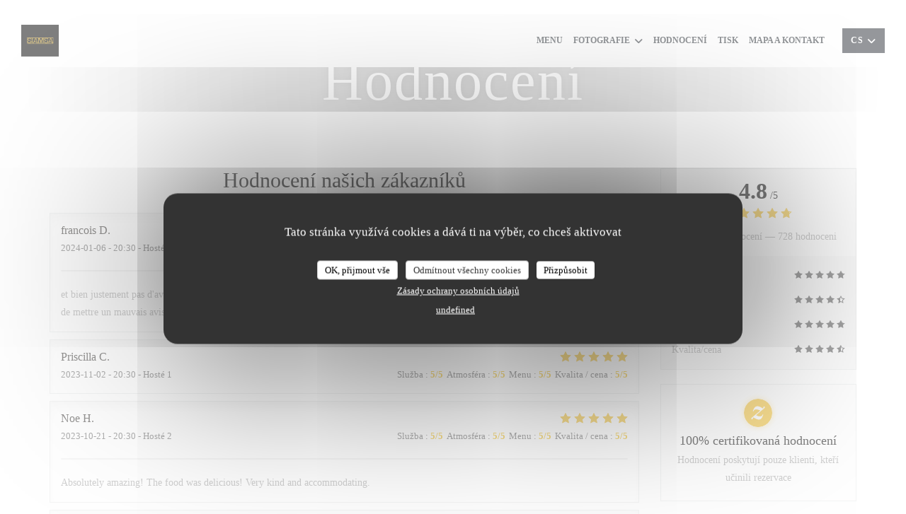

--- FILE ---
content_type: application/x-javascript;charset=UTF-8
request_url: https://www.jscache.com/wejs?wtype=selfserveprop&uniq=798&locationId=6019053&lang=fr&rating=true&nreviews=4&writereviewlink=true&popIdx=true&iswide=true&border=true&display_version=2
body_size: 226
content:
(function(t,r,i,p){i=t.createElement(r);i.src="https://www.tripadvisor.fr/WidgetEmbed-selfserveprop?border=true&popIdx=true&iswide=true&locationId=6019053&display_version=2&uniq=798&rating=true&lang=fr&nreviews=4&writereviewlink=true";i.async=true;p=t.getElementsByTagName(r)[0];p.parentNode.insertBefore(i,p)})(document,"script");
